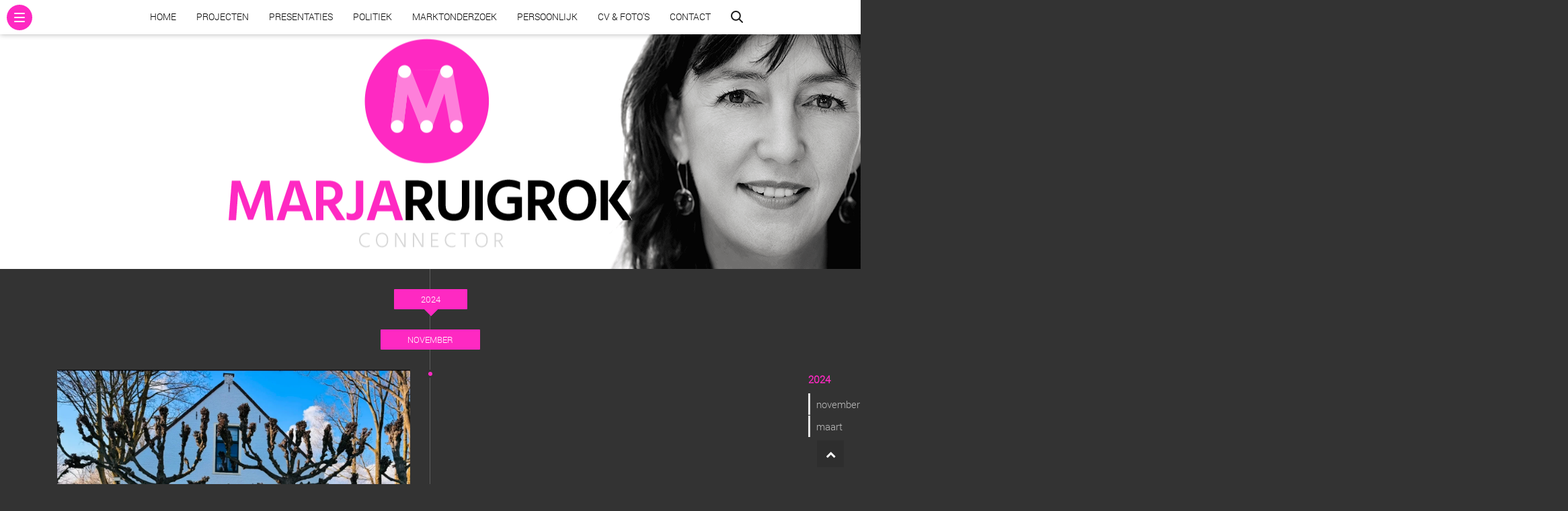

--- FILE ---
content_type: text/html; charset=UTF-8
request_url: https://www.marjaruigrok.nl/tag/straatnamen/
body_size: 72075
content:
<!DOCTYPE html>
<html class="no-js " dir="ltr" lang="nl-NL">
<head>
  <meta charset="UTF-8">
  <meta http-equiv="X-UA-Compatible" content="IE=edge">
  <title>straatnamen - Marja Ruigrok</title>
  <meta name="viewport" content="width=device-width, initial-scale=1.0, user-scalable=no, maximum-scale=1.0">
  <link rel="alternate" type="application/rss+xml" title="Marja Ruigrok Feed" href="https://www.marjaruigrok.nl/feed/">	
  <title>straatnamen - Marja Ruigrok</title>

		<!-- All in One SEO 4.9.3 - aioseo.com -->
	<meta name="robots" content="max-image-preview:large" />
	<link rel="canonical" href="https://www.marjaruigrok.nl/tag/straatnamen/" />
	<link rel="next" href="https://www.marjaruigrok.nl/tag/straatnamen/page/2/" />
	<meta name="generator" content="All in One SEO (AIOSEO) 4.9.3" />
		<script type="application/ld+json" class="aioseo-schema">
			{"@context":"https:\/\/schema.org","@graph":[{"@type":"BreadcrumbList","@id":"https:\/\/www.marjaruigrok.nl\/tag\/straatnamen\/#breadcrumblist","itemListElement":[{"@type":"ListItem","@id":"https:\/\/www.marjaruigrok.nl#listItem","position":1,"name":"Home","item":"https:\/\/www.marjaruigrok.nl","nextItem":{"@type":"ListItem","@id":"https:\/\/www.marjaruigrok.nl\/tag\/straatnamen\/#listItem","name":"straatnamen"}},{"@type":"ListItem","@id":"https:\/\/www.marjaruigrok.nl\/tag\/straatnamen\/#listItem","position":2,"name":"straatnamen","previousItem":{"@type":"ListItem","@id":"https:\/\/www.marjaruigrok.nl#listItem","name":"Home"}}]},{"@type":"CollectionPage","@id":"https:\/\/www.marjaruigrok.nl\/tag\/straatnamen\/#collectionpage","url":"https:\/\/www.marjaruigrok.nl\/tag\/straatnamen\/","name":"straatnamen - Marja Ruigrok","inLanguage":"nl-NL","isPartOf":{"@id":"https:\/\/www.marjaruigrok.nl\/#website"},"breadcrumb":{"@id":"https:\/\/www.marjaruigrok.nl\/tag\/straatnamen\/#breadcrumblist"}},{"@type":"Organization","@id":"https:\/\/www.marjaruigrok.nl\/#organization","name":"Marja Ruigrok","description":"Marja Ruigrok - Connector","url":"https:\/\/www.marjaruigrok.nl\/","sameAs":["https:\/\/www.facebook.com\/marja.ruigrok","https:\/\/twitter.com\/marjaruigrok","https:\/\/www.linkedin.com\/in\/marjaruigrok\/"]},{"@type":"WebSite","@id":"https:\/\/www.marjaruigrok.nl\/#website","url":"https:\/\/www.marjaruigrok.nl\/","name":"Marja Ruigrok","description":"Marja Ruigrok - Connector","inLanguage":"nl-NL","publisher":{"@id":"https:\/\/www.marjaruigrok.nl\/#organization"}}]}
		</script>
		<!-- All in One SEO -->

<link rel='dns-prefetch' href='//stats.wp.com' />
<link rel='dns-prefetch' href='//v0.wordpress.com' />
<link rel='dns-prefetch' href='//jetpack.wordpress.com' />
<link rel='dns-prefetch' href='//s0.wp.com' />
<link rel='dns-prefetch' href='//public-api.wordpress.com' />
<link rel='dns-prefetch' href='//0.gravatar.com' />
<link rel='dns-prefetch' href='//1.gravatar.com' />
<link rel='dns-prefetch' href='//2.gravatar.com' />
<link rel='dns-prefetch' href='//c0.wp.com' />
<link rel='dns-prefetch' href='//i0.wp.com' />
<script type="text/javascript">
/* <![CDATA[ */
window._wpemojiSettings = {"baseUrl":"https:\/\/s.w.org\/images\/core\/emoji\/15.0.3\/72x72\/","ext":".png","svgUrl":"https:\/\/s.w.org\/images\/core\/emoji\/15.0.3\/svg\/","svgExt":".svg","source":{"concatemoji":"https:\/\/www.marjaruigrok.nl\/wp-includes\/js\/wp-emoji-release.min.js?ver=a3ac65e69c9caa226b57c6b7fadb9b19"}};
/*! This file is auto-generated */
!function(i,n){var o,s,e;function c(e){try{var t={supportTests:e,timestamp:(new Date).valueOf()};sessionStorage.setItem(o,JSON.stringify(t))}catch(e){}}function p(e,t,n){e.clearRect(0,0,e.canvas.width,e.canvas.height),e.fillText(t,0,0);var t=new Uint32Array(e.getImageData(0,0,e.canvas.width,e.canvas.height).data),r=(e.clearRect(0,0,e.canvas.width,e.canvas.height),e.fillText(n,0,0),new Uint32Array(e.getImageData(0,0,e.canvas.width,e.canvas.height).data));return t.every(function(e,t){return e===r[t]})}function u(e,t,n){switch(t){case"flag":return n(e,"\ud83c\udff3\ufe0f\u200d\u26a7\ufe0f","\ud83c\udff3\ufe0f\u200b\u26a7\ufe0f")?!1:!n(e,"\ud83c\uddfa\ud83c\uddf3","\ud83c\uddfa\u200b\ud83c\uddf3")&&!n(e,"\ud83c\udff4\udb40\udc67\udb40\udc62\udb40\udc65\udb40\udc6e\udb40\udc67\udb40\udc7f","\ud83c\udff4\u200b\udb40\udc67\u200b\udb40\udc62\u200b\udb40\udc65\u200b\udb40\udc6e\u200b\udb40\udc67\u200b\udb40\udc7f");case"emoji":return!n(e,"\ud83d\udc26\u200d\u2b1b","\ud83d\udc26\u200b\u2b1b")}return!1}function f(e,t,n){var r="undefined"!=typeof WorkerGlobalScope&&self instanceof WorkerGlobalScope?new OffscreenCanvas(300,150):i.createElement("canvas"),a=r.getContext("2d",{willReadFrequently:!0}),o=(a.textBaseline="top",a.font="600 32px Arial",{});return e.forEach(function(e){o[e]=t(a,e,n)}),o}function t(e){var t=i.createElement("script");t.src=e,t.defer=!0,i.head.appendChild(t)}"undefined"!=typeof Promise&&(o="wpEmojiSettingsSupports",s=["flag","emoji"],n.supports={everything:!0,everythingExceptFlag:!0},e=new Promise(function(e){i.addEventListener("DOMContentLoaded",e,{once:!0})}),new Promise(function(t){var n=function(){try{var e=JSON.parse(sessionStorage.getItem(o));if("object"==typeof e&&"number"==typeof e.timestamp&&(new Date).valueOf()<e.timestamp+604800&&"object"==typeof e.supportTests)return e.supportTests}catch(e){}return null}();if(!n){if("undefined"!=typeof Worker&&"undefined"!=typeof OffscreenCanvas&&"undefined"!=typeof URL&&URL.createObjectURL&&"undefined"!=typeof Blob)try{var e="postMessage("+f.toString()+"("+[JSON.stringify(s),u.toString(),p.toString()].join(",")+"));",r=new Blob([e],{type:"text/javascript"}),a=new Worker(URL.createObjectURL(r),{name:"wpTestEmojiSupports"});return void(a.onmessage=function(e){c(n=e.data),a.terminate(),t(n)})}catch(e){}c(n=f(s,u,p))}t(n)}).then(function(e){for(var t in e)n.supports[t]=e[t],n.supports.everything=n.supports.everything&&n.supports[t],"flag"!==t&&(n.supports.everythingExceptFlag=n.supports.everythingExceptFlag&&n.supports[t]);n.supports.everythingExceptFlag=n.supports.everythingExceptFlag&&!n.supports.flag,n.DOMReady=!1,n.readyCallback=function(){n.DOMReady=!0}}).then(function(){return e}).then(function(){var e;n.supports.everything||(n.readyCallback(),(e=n.source||{}).concatemoji?t(e.concatemoji):e.wpemoji&&e.twemoji&&(t(e.twemoji),t(e.wpemoji)))}))}((window,document),window._wpemojiSettings);
/* ]]> */
</script>
<style id='wp-emoji-styles-inline-css' type='text/css'>

	img.wp-smiley, img.emoji {
		display: inline !important;
		border: none !important;
		box-shadow: none !important;
		height: 1em !important;
		width: 1em !important;
		margin: 0 0.07em !important;
		vertical-align: -0.1em !important;
		background: none !important;
		padding: 0 !important;
	}
</style>
<link rel='stylesheet' id='wp-block-library-css' href='https://c0.wp.com/c/6.6.4/wp-includes/css/dist/block-library/style.min.css' type='text/css' media='all' />
<link rel='stylesheet' id='aioseo/css/src/vue/standalone/blocks/table-of-contents/global.scss-css' href='https://www.marjaruigrok.nl/wp-content/plugins/all-in-one-seo-pack/dist/Lite/assets/css/table-of-contents/global.e90f6d47.css?ver=4.9.3' type='text/css' media='all' />
<link rel='stylesheet' id='mediaelement-css' href='https://c0.wp.com/c/6.6.4/wp-includes/js/mediaelement/mediaelementplayer-legacy.min.css' type='text/css' media='all' />
<link rel='stylesheet' id='wp-mediaelement-css' href='https://c0.wp.com/c/6.6.4/wp-includes/js/mediaelement/wp-mediaelement.min.css' type='text/css' media='all' />
<style id='jetpack-sharing-buttons-style-inline-css' type='text/css'>
.jetpack-sharing-buttons__services-list{display:flex;flex-direction:row;flex-wrap:wrap;gap:0;list-style-type:none;margin:5px;padding:0}.jetpack-sharing-buttons__services-list.has-small-icon-size{font-size:12px}.jetpack-sharing-buttons__services-list.has-normal-icon-size{font-size:16px}.jetpack-sharing-buttons__services-list.has-large-icon-size{font-size:24px}.jetpack-sharing-buttons__services-list.has-huge-icon-size{font-size:36px}@media print{.jetpack-sharing-buttons__services-list{display:none!important}}.editor-styles-wrapper .wp-block-jetpack-sharing-buttons{gap:0;padding-inline-start:0}ul.jetpack-sharing-buttons__services-list.has-background{padding:1.25em 2.375em}
</style>
<style id='classic-theme-styles-inline-css' type='text/css'>
/*! This file is auto-generated */
.wp-block-button__link{color:#fff;background-color:#32373c;border-radius:9999px;box-shadow:none;text-decoration:none;padding:calc(.667em + 2px) calc(1.333em + 2px);font-size:1.125em}.wp-block-file__button{background:#32373c;color:#fff;text-decoration:none}
</style>
<style id='global-styles-inline-css' type='text/css'>
:root{--wp--preset--aspect-ratio--square: 1;--wp--preset--aspect-ratio--4-3: 4/3;--wp--preset--aspect-ratio--3-4: 3/4;--wp--preset--aspect-ratio--3-2: 3/2;--wp--preset--aspect-ratio--2-3: 2/3;--wp--preset--aspect-ratio--16-9: 16/9;--wp--preset--aspect-ratio--9-16: 9/16;--wp--preset--color--black: #000000;--wp--preset--color--cyan-bluish-gray: #abb8c3;--wp--preset--color--white: #ffffff;--wp--preset--color--pale-pink: #f78da7;--wp--preset--color--vivid-red: #cf2e2e;--wp--preset--color--luminous-vivid-orange: #ff6900;--wp--preset--color--luminous-vivid-amber: #fcb900;--wp--preset--color--light-green-cyan: #7bdcb5;--wp--preset--color--vivid-green-cyan: #00d084;--wp--preset--color--pale-cyan-blue: #8ed1fc;--wp--preset--color--vivid-cyan-blue: #0693e3;--wp--preset--color--vivid-purple: #9b51e0;--wp--preset--gradient--vivid-cyan-blue-to-vivid-purple: linear-gradient(135deg,rgba(6,147,227,1) 0%,rgb(155,81,224) 100%);--wp--preset--gradient--light-green-cyan-to-vivid-green-cyan: linear-gradient(135deg,rgb(122,220,180) 0%,rgb(0,208,130) 100%);--wp--preset--gradient--luminous-vivid-amber-to-luminous-vivid-orange: linear-gradient(135deg,rgba(252,185,0,1) 0%,rgba(255,105,0,1) 100%);--wp--preset--gradient--luminous-vivid-orange-to-vivid-red: linear-gradient(135deg,rgba(255,105,0,1) 0%,rgb(207,46,46) 100%);--wp--preset--gradient--very-light-gray-to-cyan-bluish-gray: linear-gradient(135deg,rgb(238,238,238) 0%,rgb(169,184,195) 100%);--wp--preset--gradient--cool-to-warm-spectrum: linear-gradient(135deg,rgb(74,234,220) 0%,rgb(151,120,209) 20%,rgb(207,42,186) 40%,rgb(238,44,130) 60%,rgb(251,105,98) 80%,rgb(254,248,76) 100%);--wp--preset--gradient--blush-light-purple: linear-gradient(135deg,rgb(255,206,236) 0%,rgb(152,150,240) 100%);--wp--preset--gradient--blush-bordeaux: linear-gradient(135deg,rgb(254,205,165) 0%,rgb(254,45,45) 50%,rgb(107,0,62) 100%);--wp--preset--gradient--luminous-dusk: linear-gradient(135deg,rgb(255,203,112) 0%,rgb(199,81,192) 50%,rgb(65,88,208) 100%);--wp--preset--gradient--pale-ocean: linear-gradient(135deg,rgb(255,245,203) 0%,rgb(182,227,212) 50%,rgb(51,167,181) 100%);--wp--preset--gradient--electric-grass: linear-gradient(135deg,rgb(202,248,128) 0%,rgb(113,206,126) 100%);--wp--preset--gradient--midnight: linear-gradient(135deg,rgb(2,3,129) 0%,rgb(40,116,252) 100%);--wp--preset--font-size--small: 13px;--wp--preset--font-size--medium: 20px;--wp--preset--font-size--large: 36px;--wp--preset--font-size--x-large: 42px;--wp--preset--spacing--20: 0.44rem;--wp--preset--spacing--30: 0.67rem;--wp--preset--spacing--40: 1rem;--wp--preset--spacing--50: 1.5rem;--wp--preset--spacing--60: 2.25rem;--wp--preset--spacing--70: 3.38rem;--wp--preset--spacing--80: 5.06rem;--wp--preset--shadow--natural: 6px 6px 9px rgba(0, 0, 0, 0.2);--wp--preset--shadow--deep: 12px 12px 50px rgba(0, 0, 0, 0.4);--wp--preset--shadow--sharp: 6px 6px 0px rgba(0, 0, 0, 0.2);--wp--preset--shadow--outlined: 6px 6px 0px -3px rgba(255, 255, 255, 1), 6px 6px rgba(0, 0, 0, 1);--wp--preset--shadow--crisp: 6px 6px 0px rgba(0, 0, 0, 1);}:where(.is-layout-flex){gap: 0.5em;}:where(.is-layout-grid){gap: 0.5em;}body .is-layout-flex{display: flex;}.is-layout-flex{flex-wrap: wrap;align-items: center;}.is-layout-flex > :is(*, div){margin: 0;}body .is-layout-grid{display: grid;}.is-layout-grid > :is(*, div){margin: 0;}:where(.wp-block-columns.is-layout-flex){gap: 2em;}:where(.wp-block-columns.is-layout-grid){gap: 2em;}:where(.wp-block-post-template.is-layout-flex){gap: 1.25em;}:where(.wp-block-post-template.is-layout-grid){gap: 1.25em;}.has-black-color{color: var(--wp--preset--color--black) !important;}.has-cyan-bluish-gray-color{color: var(--wp--preset--color--cyan-bluish-gray) !important;}.has-white-color{color: var(--wp--preset--color--white) !important;}.has-pale-pink-color{color: var(--wp--preset--color--pale-pink) !important;}.has-vivid-red-color{color: var(--wp--preset--color--vivid-red) !important;}.has-luminous-vivid-orange-color{color: var(--wp--preset--color--luminous-vivid-orange) !important;}.has-luminous-vivid-amber-color{color: var(--wp--preset--color--luminous-vivid-amber) !important;}.has-light-green-cyan-color{color: var(--wp--preset--color--light-green-cyan) !important;}.has-vivid-green-cyan-color{color: var(--wp--preset--color--vivid-green-cyan) !important;}.has-pale-cyan-blue-color{color: var(--wp--preset--color--pale-cyan-blue) !important;}.has-vivid-cyan-blue-color{color: var(--wp--preset--color--vivid-cyan-blue) !important;}.has-vivid-purple-color{color: var(--wp--preset--color--vivid-purple) !important;}.has-black-background-color{background-color: var(--wp--preset--color--black) !important;}.has-cyan-bluish-gray-background-color{background-color: var(--wp--preset--color--cyan-bluish-gray) !important;}.has-white-background-color{background-color: var(--wp--preset--color--white) !important;}.has-pale-pink-background-color{background-color: var(--wp--preset--color--pale-pink) !important;}.has-vivid-red-background-color{background-color: var(--wp--preset--color--vivid-red) !important;}.has-luminous-vivid-orange-background-color{background-color: var(--wp--preset--color--luminous-vivid-orange) !important;}.has-luminous-vivid-amber-background-color{background-color: var(--wp--preset--color--luminous-vivid-amber) !important;}.has-light-green-cyan-background-color{background-color: var(--wp--preset--color--light-green-cyan) !important;}.has-vivid-green-cyan-background-color{background-color: var(--wp--preset--color--vivid-green-cyan) !important;}.has-pale-cyan-blue-background-color{background-color: var(--wp--preset--color--pale-cyan-blue) !important;}.has-vivid-cyan-blue-background-color{background-color: var(--wp--preset--color--vivid-cyan-blue) !important;}.has-vivid-purple-background-color{background-color: var(--wp--preset--color--vivid-purple) !important;}.has-black-border-color{border-color: var(--wp--preset--color--black) !important;}.has-cyan-bluish-gray-border-color{border-color: var(--wp--preset--color--cyan-bluish-gray) !important;}.has-white-border-color{border-color: var(--wp--preset--color--white) !important;}.has-pale-pink-border-color{border-color: var(--wp--preset--color--pale-pink) !important;}.has-vivid-red-border-color{border-color: var(--wp--preset--color--vivid-red) !important;}.has-luminous-vivid-orange-border-color{border-color: var(--wp--preset--color--luminous-vivid-orange) !important;}.has-luminous-vivid-amber-border-color{border-color: var(--wp--preset--color--luminous-vivid-amber) !important;}.has-light-green-cyan-border-color{border-color: var(--wp--preset--color--light-green-cyan) !important;}.has-vivid-green-cyan-border-color{border-color: var(--wp--preset--color--vivid-green-cyan) !important;}.has-pale-cyan-blue-border-color{border-color: var(--wp--preset--color--pale-cyan-blue) !important;}.has-vivid-cyan-blue-border-color{border-color: var(--wp--preset--color--vivid-cyan-blue) !important;}.has-vivid-purple-border-color{border-color: var(--wp--preset--color--vivid-purple) !important;}.has-vivid-cyan-blue-to-vivid-purple-gradient-background{background: var(--wp--preset--gradient--vivid-cyan-blue-to-vivid-purple) !important;}.has-light-green-cyan-to-vivid-green-cyan-gradient-background{background: var(--wp--preset--gradient--light-green-cyan-to-vivid-green-cyan) !important;}.has-luminous-vivid-amber-to-luminous-vivid-orange-gradient-background{background: var(--wp--preset--gradient--luminous-vivid-amber-to-luminous-vivid-orange) !important;}.has-luminous-vivid-orange-to-vivid-red-gradient-background{background: var(--wp--preset--gradient--luminous-vivid-orange-to-vivid-red) !important;}.has-very-light-gray-to-cyan-bluish-gray-gradient-background{background: var(--wp--preset--gradient--very-light-gray-to-cyan-bluish-gray) !important;}.has-cool-to-warm-spectrum-gradient-background{background: var(--wp--preset--gradient--cool-to-warm-spectrum) !important;}.has-blush-light-purple-gradient-background{background: var(--wp--preset--gradient--blush-light-purple) !important;}.has-blush-bordeaux-gradient-background{background: var(--wp--preset--gradient--blush-bordeaux) !important;}.has-luminous-dusk-gradient-background{background: var(--wp--preset--gradient--luminous-dusk) !important;}.has-pale-ocean-gradient-background{background: var(--wp--preset--gradient--pale-ocean) !important;}.has-electric-grass-gradient-background{background: var(--wp--preset--gradient--electric-grass) !important;}.has-midnight-gradient-background{background: var(--wp--preset--gradient--midnight) !important;}.has-small-font-size{font-size: var(--wp--preset--font-size--small) !important;}.has-medium-font-size{font-size: var(--wp--preset--font-size--medium) !important;}.has-large-font-size{font-size: var(--wp--preset--font-size--large) !important;}.has-x-large-font-size{font-size: var(--wp--preset--font-size--x-large) !important;}
:where(.wp-block-post-template.is-layout-flex){gap: 1.25em;}:where(.wp-block-post-template.is-layout-grid){gap: 1.25em;}
:where(.wp-block-columns.is-layout-flex){gap: 2em;}:where(.wp-block-columns.is-layout-grid){gap: 2em;}
:root :where(.wp-block-pullquote){font-size: 1.5em;line-height: 1.6;}
</style>
<link rel='stylesheet' id='contact-form-7-css' href='https://www.marjaruigrok.nl/wp-content/plugins/contact-form-7/includes/css/styles.css?ver=5.7.4' type='text/css' media='all' />
<link rel='stylesheet' id='ctf_styles-css' href='https://www.marjaruigrok.nl/wp-content/plugins/custom-twitter-feeds/css/ctf-styles.min.css?ver=2.3.1' type='text/css' media='all' />
<link rel='stylesheet' id='lbwps-styles-photoswipe5-main-css' href='https://www.marjaruigrok.nl/wp-content/plugins/lightbox-photoswipe/assets/ps5/styles/main.css?ver=5.4.0' type='text/css' media='all' />
<link rel='stylesheet' id='dw_timeline_flat-css' href='https://www.marjaruigrok.nl/wp-content/themes/dw-timeline-pro/assets/css/dw-timeline-pro-flat.min.css?ver=6c39f42987ae297a5a21e2bb35bf3402' type='text/css' media='all' />
<link rel='stylesheet' id='dw_timeline_style-css' href='https://www.marjaruigrok.nl/wp-content/themes/dw-timeline-pro/style.css?ver=c1a58eb4baaf24c3771085df3d54ff8d' type='text/css' media='all' />
<script type="text/javascript" src="https://www.marjaruigrok.nl/wp-content/themes/dw-timeline-pro/assets/js/vendor/modernizr.min.js" id="modernizr-js"></script>
<script type="text/javascript" src="https://c0.wp.com/c/6.6.4/wp-includes/js/jquery/jquery.min.js" id="jquery-core-js"></script>
<script type="text/javascript" src="https://c0.wp.com/c/6.6.4/wp-includes/js/jquery/jquery-migrate.min.js" id="jquery-migrate-js"></script>
<script type="text/javascript" src="https://www.marjaruigrok.nl/wp-content/themes/dw-timeline-pro/assets/js/vendor/prettify.js?ver=a3ac65e69c9caa226b57c6b7fadb9b19" id="prettify-js"></script>
<script type="text/javascript" src="https://www.marjaruigrok.nl/wp-content/themes/dw-timeline-pro/assets/js/vendor/nivo-lightbox.min.js?ver=a3ac65e69c9caa226b57c6b7fadb9b19" id="nivo_lightbox-js"></script>
<link rel="https://api.w.org/" href="https://www.marjaruigrok.nl/wp-json/" /><link rel="alternate" title="JSON" type="application/json" href="https://www.marjaruigrok.nl/wp-json/wp/v2/tags/2214" />	<style>img#wpstats{display:none}</style>
		<link href="//fonts.googleapis.com/css?family=Hind:300,700" rel="stylesheet">

<link rel="shortcut icon" href="https://www.marjaruigrok.nl/wp-content/uploads/2017/06/Logo-Marja.jpg">			<style>
						.style-flat .hentry .entry-format {
				color: #fe29c2;
			}

			.style-flat .timeline-scrubber .active a, 
			.style-flat .timeline-scrubber a:hover {
				color: #fe29c2; 
			}

			@media (min-width: 1366px){
				.style-flat .timeline-scrubber .active a:before,
				.style-flat .timeline-scrubber a:hover:before {
					background: #fe29c2; 
				}
			}
			
											
								.style-flat .banner.cover:before {
					background: none;
				}
				.style-flat .banner.cover {
					background-image: url(https://www.marjaruigrok.nl/wp-content/uploads/2017/05/Marja-Ruigrok.png);
				}
				
				
				.style-flat .banner.cover {
					opacity: 80;
				}
				
								.style-flat .banner.cover {
					background-position: right;
				}
				
								
										@media (min-width: 767px) {
					.style-flat .banner hgroup:after {
						background: #fe29c2;
					}
				}
			
							.style-flat .wrap,
				.style-flat .timeline-pale span,
				.style-flat #infscr-loading {
					background: #333333;
				}

				@media (min-width: 992px) {
					.style-flat .timeline .dwtl:before {
						border-color: #333333;
					}
				}
			
			</style>    
					<style type="text/css" id="timeline_color" media="screen">
			a:hover,
			.hentry .entry-meta a:hover,
			.dwtl-post-form .post-formats .active,
			.dwtl-post-form .post-formats button:hover,
			.single .no-cover + .container .entry-meta a:hover,
			#comments .comment time a:hover,
			.timeline-scrubber .active a {
				color: #fe29c2;
			}

			@media(min-width: 1025px) {
				.no-cover.nav-main a:hover, 
				.no-cover.nav-main a:active, 
				.no-cover.nav-main .active > a,
				.no-cover.nav-main .navbar-nav>li:hover>.sub-nav-open,
				.nav-main .navbar-nav ul a:hover,
				.nav-main .navbar-nav ul .active > a,
				.nav-main .navbar-nav ul li:hover > .fa,
				.nav-main .navbar-nav ul li.active > .fa {
					color: #fe29c2;
				}

				.no-cover.nav-main .navbar-nav > .active {
					border-bottom-color: #fe29c2;
				}
			}

			.highlight,
			blockquote {
				background: #fe29c2;
			}

			.timeline-scrubber .active a,
			.timeline-scrubber a:hover {
				border-left-color: #fe29c2;
			}
		</style>
						<style type="text/css" id="heading_font" media="screen">
					@font-face {
						font-family: "Open Sans";
						src: url('https://themes.googleusercontent.com/static/fonts/opensans/v6/DXI1ORHCpsQm3Vp6mXoaTS3USBnSvpkopQaUR-2r7iU.ttf');
					} 
					h1,h2,h3,h4,h5,h6, blockquote {
						font-family: "Open Sans" !important;
												font-weight: 300 !important;
											}
				</style>
							<style type="text/css" id="body_font" media="screen">
					@font-face {
						font-family: "Roboto";
						src: url('https://themes.googleusercontent.com/static/fonts/roboto/v9/dtpHsbgPEm2lVWciJZ0P-A.ttf');
					} 
					body, .entry-content, blockquote cite{
						font-family: "Roboto" !important;
												font-weight: 300 !important;
											}
				</style>
					<style type="text/css" id="timeline_header_color" media="screen">
			.wrap .banner .header-inner .page-title {
				color: #blank;
			}
		</style>
		<link rel="icon" href="https://i0.wp.com/www.marjaruigrok.nl/wp-content/uploads/2017/06/cropped-favicon-1.png?fit=32%2C32&#038;ssl=1" sizes="32x32" />
<link rel="icon" href="https://i0.wp.com/www.marjaruigrok.nl/wp-content/uploads/2017/06/cropped-favicon-1.png?fit=192%2C192&#038;ssl=1" sizes="192x192" />
<link rel="apple-touch-icon" href="https://i0.wp.com/www.marjaruigrok.nl/wp-content/uploads/2017/06/cropped-favicon-1.png?fit=180%2C180&#038;ssl=1" />
<meta name="msapplication-TileImage" content="https://i0.wp.com/www.marjaruigrok.nl/wp-content/uploads/2017/06/cropped-favicon-1.png?fit=270%2C270&#038;ssl=1" />
		<style type="text/css" id="wp-custom-css">
			/*
Je kunt hier je eigen CSS toevoegen.

Klik op het help icoon om meer te leren.
*/
body {
font-size: 15px;
	color:#333 !important;
}

figure.wp-block-gallery.has-nested-images {
    margin-top: 30px;
}

.thumbnail a>img, .thumbnail>img {
    margin: 0
}

.widget_nav_menu a {
	border:none;
	padding: 8px 0;
}
.sidebar-primary a {
    color: #eee;
}

section.widget_nav_menu {
    border-bottom: 1px solid #333;
}

.ctf-header-bio {
    color: #ccc;
}
.timeline-date-scrubber .timelinedate_scrubber_inner .active a {
    color: #fe29c2;
    border-left-color: #fe29c2;
}

.timeline-date-scrubber .timelinedate_scrubber_inner a:hover {
    border-left-color: #fe29c2;
}

.timeline:before {
    background: rgba(255,255,255,.2) !important;
}

h4,h3 {
    margin-top: 30px;
}

.timeline-date-scrubber {
    top: 70px;
}

.share-icon {
    text-rendering: auto;
}

.entry-inner .entry-format {
	display:none;
}

.entry-inner header {
	margin-top:20px;
}

.scrollup { 
    right: 25px;
    bottom: 25px;}

body {background-color:#333;}

.hentry .entry-meta .sep {
    margin: 0 3px;
}
.category-presentaties.style-flat .banner.cover {
background-image: url(https://www.marjaruigrok.nl/wp-content/uploads/2017/05/presentaties.jpg);
}

.sidebar-primary {
	color: rgba(255,255,255,1); !important;
}

.category-projecten.style-flat .banner.cover {
background-image: url(https://www.marjaruigrok.nl/wp-content/uploads/2017/05/projecten.jpg);
}

section.widget_nav_menu {
	margin-top:20px !important;
}

li.fa-home a {
border-top:none !important;	
	
}

.widget_nav_menu>ul>li>.fa {
    top: 9px;
}
.widget_nav_menu>ul>li>.fa+a {
	padding-left:23px;
}

#ctf.ctf-super-narrow .ctf-more span {
	color:#fff;
	margin-top:0;
	padding: 3px 0;
}	

#ctf #ctf-more {
border-radius: 0px;
	margin-top:10px;
}

#ctf #ctf-more:hover, #ctf #ctf-more:focus, #ctf #ctf-more:active { color:#fff;
}	

.hentry a.more-link {
	margin: 15px 0 5px 0;
	color:#fff !important;
  display: table;
	text-align:center;
  vertical-align: middle;
	padding:6px 15px 8px 15px;
  -webkit-transform: perspective(1px) translateZ(0);
  transform: perspective(1px) translateZ(0);
  box-shadow: 0 0 1px transparent;
  position: relative;
  background: #333;
  -webkit-transition-property: color;
  transition-property: color;
  -webkit-transition-duration: 0.3s;
  transition-duration: 0.3s;

}


.hentry a.more-link:before {
  content: "";
  position: absolute;
  z-index: -1;
  top: 0;
  left: 0;
  right: 0;
  bottom: 0;
  background: #fe29c2;
	color:#fff;
  -webkit-transform: scaleX(0);
  transform: scaleX(0);
  -webkit-transform-origin: 50%;
  transform-origin: 50%;
  -webkit-transition-duration: 0.3s;
  transition-duration: 0.3s;
  -webkit-transition-timing-function: ease-out;
  transition-timing-function: ease-out;
}
.hentry a.more-link:hover, .hentry a.more-link:focus, .hentry a.more-link:active {
  color: white;
	text-decoration:none !important;
}

.hentry a.more-link:hover:before, .hentry a.more-link:focus:before, .hentry a.more-link:active:before {
  -webkit-transform: scale(1);
  transform: scale(1);
}



body {
color:#333;	
	text-rendering:optimizeLegibility;
}	

.sidebar-primary {
	/*position: absolute !important;
 overflow-y: scroll !important;*/
    -webkit-overflow-scrolling: touch !important;
}	

#ctf {
}

.entry-content strong:first-child { font-size:120%; display:block; margin-bottom:10px; line-height: 150%;}

.single .cover+.container .entry-meta a:hover {
color:#fff !important;	
	opacity:1;
}	

.hentry .entry-thumbnail {
	overflow:hidden;
}	

.hentry .entry-thumbnail img {
  -moz-transition: all 0.5s;
  -webkit-transition: all 0.5s;
  transition: all 0.5s;
}
.hentry .entry-thumbnail:hover img {
  -moz-transform: scale(1.02);
  -webkit-transform: scale(1.02);
  transform: scale(1.02);
}

/*blockquote {
    background: #f2f2f2;
	color:#333;
	margin:20px 0;
}	
blockquote:before {
    color: #fe29c2 !important;
    opacity: 1 !important;
}	*/

.page .banner.cover {
    background-position: right !important;
}



.gallery {
margin-top:15px;	
}	

.single .banner.cover:before{
background:-webkit-linear-gradient(to bottom, rgba(0, 0, 0, 0) 0%, rgba(0, 0, 0, 0) 59%, rgba(0, 0, 0, 0.65) 100%);

background:-o-linear-gradient(to bottom, rgba(0, 0, 0, 0) 0%, rgba(0, 0, 0, 0) 59%, rgba(0, 0, 0, 0.65) 100%);
	
background:-moz-linear-gradient(to bottom, rgba(0, 0, 0, 0) 0%, rgba(0, 0, 0, 0) 59%, rgba(0, 0, 0, 0.65) 100%);
	
background:linear-gradient(to bottom, rgba(0, 0, 0, 0) 0%, rgba(0, 0, 0, 0) 59%, rgba(0, 0, 0, 0.80) 100%);
}	

.bop-nav-search {
    z-index: 3;
    float: right !important;
}

.bop-nav-search input[name="s"] {
  background-color: transparent;
  background-image: url(https://www.marjaruigrok.nl/wp-content/uploads/2017/05/search.png);
  background-position: 100% center;
  background-position: calc(100% - 8px) center;
  background-repeat: no-repeat;
  background-size: 18px 18px;
  border: 2px solid rgba(254, 41, 194, 0);
  cursor: pointer;
  height: 37px;
  margin: 6px 0px;
  padding: 0 34px 0 5px;
  position: absolute;
  -webkit-transition: width 700ms ease, background 700ms ease, border 700ms ease;
  transition: width 700ms ease, background 700ms ease, border 700ms ease;
  width: 0;
  float: right;
	color:#111;
}

.bop-nav-search input[name="s"]:hover,
.bop-nav-search input[name="s"]:focus {
	background-image: url(https://www.marjaruigrok.nl/wp-content/uploads/2017/05/search-on.png);
  background-color: #fff;
  border: 2px solid rgba(254, 41, 194, 1);
  cursor: text;
  outline: 0;
  width: 170px;
}

input[type="search"] {
  -webkit-appearance: textfield;
}


/*Hide for non-screen-readers*/

.screen-reader-text {
  position: absolute !important;
  /* IE6, IE7 */
  clip: rect(1px 1px 1px 1px);
  /* The rest */
  clip: rect(1px, 1px, 1px, 1px);
}

#searchsubmit {
  display: none;
}

.nav_menu-2 .bop-nav-search{display:none}

.bop-nav-search .screen-reader-text{display:none}

.bop-nav-search input { 
width:100px;
}

.bop-nav-search #searchsubmit {
width:auto;	
}	

.hentry .entry-meta a {
	color:#aaa;
}
	
.post-edit-link {
	color:#fe29c2 !important;
}	

.adjacent-post:before {
    background: #333;
}

.search-results .timeline-date-scrubber, .search-results .bubble, .search-results .remove-time-anchor span {
	display:none;
}	

.search-results .timeline-pale, .search-no-results .timeline-pale { padding:10px 0 0;
}

.search-no-results .timeline-date-scrubber, .search-no-results .bubble, .search-no-results .remove-time-anchor span {
	display:none;
}	

.theresults {
color:#333;	
	font-family: 'Hind', sans-serif !important;
	font-weight:600 !important;
	font-size:16px;
    display: block;
position: absolute;
    bottom: 10px;
    width: 100%;
}

@media only screen and (max-width: 375px) {
/* smartphones, Android phones, portrait iPhone */ 
}

.timeline {

}	



.sidebar-primary .input-group .form-control {
    text-align: left;
    padding-left: 15px;
}
}

@media only screen 
and (min-device-width : 768px) 
and (max-device-width : 1024px)  { /* IPAD Portrait /Landscape STYLES GO HERE */

.single .banner.cover {
		    background-attachment: initial !important;
			background-size:cover;
	}		
}

#infscr-loading {
	line-height:32px;
}	

h3 {margin-top:30px}

.widget_twitter_timeline {
 margin:30px 10px 0 10px;
}	
.widget_twitter_timeline h3{
display:block;
	margin:20px 0px 10px 10px;
}	

.authorfooter {		
margin: 20px 0;
position: relative;
border-bottom:1px solid #ddd;
padding-bottom:10px;
overflow:auto;
	
}
	
.authorimage {		
float:left;
height:200px;
margin-bottom: 20px;
padding: 0 20px 0 0;
}	

.authorimage img {
max-width:100%;
max-height:100%;
padding:0px;
}

.authortext {		
width:450px;
padding: 0;
height:200px;
float:left;
font-size:14px;
position:relative;
}

.authortext a:link, .authortext a:visited {
	color:#fe29c2
}	

.authortext h3 {margin-top: 0}	
	
.butcontact {
background-color:#fe29c2; color:#fff; border:0; padding: 5px 15px;
	text-transform:uppercase;
	font-size:12px;
	border-radius: 0px;
	margin-top:25px;
}	

.butinfo {
background-color:#333; color:#fff; border:0; padding: 5px 15px;	margin-right:5px;
		text-transform:uppercase;
		font-size:12px;
	border-radius: 0px;
		margin-top:25px;
}


b, strong {
	color:#333;
	font-family: 'Hind', sans-serif !important;
}	

.wpcf7 {
margin-top:30px !important;
}	

.timeline-date-scrubber a:hover { color:#fe29c2;
	text-decoration:none;
}

.timeline-date-scrubber {
	line-height:150%;
}	
.search.style-flat .banner.cover, .tag.style-flat .banner.cover {
background-image:none;
}

.search .banner .page-title, .tag .banner .page-title {
	margin-left:0;
}

.search .banner.cover, .tag .banner.cover {
	min-height:400px;
}	

body .twenty-fifteen-pattern input[type=email], body .twenty-fifteen-pattern input[type=submit], body .twenty-fifteen-pattern input[type=text], body .twenty-fifteen-pattern input[type=url], body .twenty-fifteen-pattern textarea {
	font-family: "Roboto", sans-serif; 
}	

p {
    line-height: 170%;
}

.category.style-flat .banner.cover {
    min-height: 300px!important;
}

.category .banner .page-title {
	text-indent:0px !important;
	color:#fff !important;
	text-transform:capitalize !important;
	top:95px;
	margin-left:0;
	text-align:center;
	height:50px;
	text-shadow: 1px 1px #333;
	font-weight:600 !important;
}	

.category-politiek.style-flat .banner.cover {
    background-image: url(https://www.marjaruigrok.nl/wp-content/uploads/2017/05/politiek.jpg);
}

.category-persoonlijk.style-flat .banner.cover {
    background-image: url(https://www.marjaruigrok.nl/wp-content/uploads/2017/05/persoonlijk.jpg);
}

blockquote{
	padding:30px 30px 30px 65px !important;
	position:relative;
	max-width: 
}

.widget-title {
display:none;	
}	
.category.style-flat .banner.cover {
    background-position: center !important;
}	

h2 a:hover {
text-decoration:none !important;	
}	

.nav-main li a:hover, .widget_nav_menu a:hover {
    text-decoration:none !important;
}

blockquote:before {
    position: absolute;
    font-size: 6em;
		font-weight:300;
    line-height: 1;
    top: 25px;
    left: 20px;
    content: "\201C";
	opacity: 0.5;
	filter: alpha(opacity=50);
}


@media only screen 
and (min-device-width : 1024px) and (max-device-width : 1024px) and (min-device-height : 1366px) and (max-device-height : 1366px) and (min-width: 1024px) and (max-width: 1024px)  {
/* Ipad Pro Portrait */ 	

	.widget_search {
		display:block !important;
	}		
		
	
.single .banner.cover {
		    background-attachment: initial !important;
			background-size:cover;
	}		
	
.quotehome {
		margin-left:234px !important;
	}		
		
}

@media only screen 
and (min-device-width : 1024px) and (max-device-width : 1024px) and (min-device-height : 1366px) and (max-device-height : 1366px) and (min-width: 1366px) and (max-width: 1366px)
	{
/* Ipad Pro Landscape */ 	
	
	.widget_search {
		display:block !important;
	}		
	
.single .banner.cover {
		    background-attachment: initial !important;
			background-size:cover;
	}		
	
.quotehome {
		margin-left:143px !important;
	}			
	
}


.tag .banner.cover {
    min-height: 400px !important;
background-image: url(https://www.marjaruigrok.nl/wp-content/uploads/2014/01/Portrait-Site-400-2.png) !important;
    background-size: contain !important;
	background-color:#fff;
	background-position:right;
}

.hentry .more-link {
    margin: 20px 0 20px 0;
}
.home .banner .page-title {
    margin-top: 40px;
}

.wp-video {
	margin:10px 0;
}	

h3, .h3 {
    line-height: 140%;
	font-size:18px;
}

.tag .banner.cover:before{ 
}

.category .banner.cover:before{
	/*
opacity
		background-color:#eee;
		opacity:0.9;
	filter: alpha(opacity=90);
*/
}	


 
.hentry .entry-tags a {
    background: #111;
	    line-height: 23px;
    height: 25px;
	text-transform: uppercase;
	font-size:11px;
}

.hentry .entry-tags a:hover {
    background: #fe29c2;
    color: #fff !important;
	text-decoration:none !important;
}

.hentry .entry-tags a:before {
border-left: 10px solid #333;
	border-top: 12px solid transparent;
border-bottom: 12px solid transparent;
right: -10px;
}

p img {
margin-right:10px;	
}	

.hentry .entry-tags a {
    background: #333;
}

.hentry .entry-tags a:before {
border-left: 10px solid #333;
}

.hentry .entry-tags a:hover:before {
    border-left-color: #fe29c2;
}

p img{
border: 2px solid #fff;
}
p img:hover {
border: 2px solid #fe29c2;
}	

.single .cover+.container .entry-title {
 color:#FFF;
}

.style-flat .banner.cover {
    background-repeat: no-repeat;
   background-color: #fff;
}


.single .banner.cover {
background-size: cover !important;
/* background-attachment: fixed;*/
}

.attachment .logomr {background:none;
}

a:hover, a:focus {
	color: #fe29c2 !important;
	text-decoration:underline !important;
}	

p a, h3 a, ul li a{
	color: #fe29c2;
	cursor: pointer;
}	
	

.attachment .page-header {
	margin-top:120px;
	border:none;
}

.attachment .wrap {
	background-color:#fff;
}

.twenty-fifteen-pattern {
	padding-top:0 !important;	
}	

.twenty-fifteen-pattern p{
    padding: 0px !important;
}	

.home .hentry .entry-title {
margin:0
}

.hentry .entry-title {
letter-spacing: -0.5px;
}


.logomr {
    text-indent: -9999px;
    background: url(https://www.marjaruigrok.nl/wp-content/uploads/2017/04/Logo-MR-375.gif);
    width: 375px;
    height: 206px;
    margin-left: 10px;
    margin-top:-260px;
    border: none !important;
}

.page .banner.cover {
    min-height: 400px !important;
    background-size: contain !important; 
}	

body .cf7-style input.wpcf7-form-control.wpcf7-submit {
	background:#fe29c2;	
}

.page .banner.cover {
    min-height: 400px !important;
    background-size: contain !important; 
}	

.page .banner.cover:before {	
background: #ddd !important;
}

div.sharedaddy h3.sd-title {
font-family: 'Hind', sans-serif !important;
    font-weight: 600 !important;
	font-size:16px;	
	 letter-spacing: 0px !important;
}

body div.slideshow-window * img {
	max-height:inherit !important;
}

.hentry .entry-meta {
font-size:14px;	
	margin: 0 0 15px;
}	

.slideshow-window {
border: 0;
border-radius: 0;
}

.single .cover+.container .entry-title {
		text-shadow: 1px 1px #333;
	padding-bottom:45px;
}

.foogallery-container {
	margin: 20px 0;
}

.category.style-flat .banner.cover {
	    background-size: cover;
}


.page .banner.cover+.container .page-header {
	top:-20px;	
}	

.page .banner.cover+.container .hentry {
	    padding-top: 30px;
}	

.page.style-flat .banner.cover {
    background-size: cover;
}


h1{
	font-family: 'Hind', sans-serif !important;
	font-weight:600 !important;
		text-shadow: 0px 1px #333;
}

.wrap h1, h2, h3, h4, h5, h6 {
     color:#000;
	font-family: 'Hind', sans-serif !important;
	font-weight:700 !important;
		text-shadow: none;
}


.page-template h1{ text-shadow:none; color:#000;}

 blockquote {
	font-family: 'Hind', sans-serif !important;
	font-weight:700 !important;
}


.hentry .entry-title {
    font-size: 32px;
	line-height:120%;
}

.quotehome {
	color:#bbb;
	width:468px;
	height:80px;
	margin-top:60px;
	font-weight:300;
	font-size:24px;
	margin-left:140px;
}

.sidebar-primary {
	font-family: "Roboto", sans-serif;
}	

.home .banner .page-title {
    margin-top: 30px;
}

.nav-main .navbar-nav>li>.sub-nav-open {
    margin-left: -10px;
    padding-right: 10px;
    color:#000; 
}

.catlink {
color:#fe29c2;	
}	

.timeline {
    padding: 0px 0;
}

.home .banner.cover, .single .banner.cover, .page .banner.cover {
    min-height: 700px;

}

@media only screen 
and (min-device-width : 768px) 
and (max-device-width : 1024px) 
and (orientation : portrait) {
	/* STYLES GO HERE */ 

.logomr {
    margin-top:-300px;
}	
	
.page .banner.cover {
    min-height: 400px !important;
    background-size: contain !important; 
	/* background-position: center center !important;*/ 
}		
	
.home.style-flat .banner.cover {  background-image:none !important;
	}

.post-template-default.style-flat .banner.cover {background-size:cover !important;}
	
.category .banner .page-title {
 text-indent: -9999px;
 background:none !important;
top:210px;
	}
	
.style-flat .banner.cover { 
background-color:#fff;
	}

.quotehome {
	margin-top:30px;
	margin-left:120px;
}

.home .banner .page-title {
    margin-top: 33px;
}

.banner .page-title {
 text-indent: -9999px;
 background: url('https://www.marjaruigrok.nl/wp-content/uploads/2022/06/Animation-Logo-MR-600.gif') !important;
 width: 600px !important;
 height: 329px !important;
	margin-left:0 !important;
 border: none !important;
}

.home .banner.cover, .single .banner.cover {
    min-height: 460px !important;
}
}

@media only screen 
and (min-device-width : 768px) 
and (max-device-width : 1024px) 
and (orientation : landscape) { /* STYLES GO HERE */
	
	
.authortext {
    width: 390px;
	}	
	.widget_search {
		display:block !important;
	}		

.logomr {
    margin-top:-300px;
}	
	
.page .banner.cover {
    min-height: 400px !important;
    background-size: contain !important; 
	/* background-position: center center !important;*/ 
}		
	
.home .banner.cover, .single .banner.cover {
    min-height: 500px !important;
}
.quotehome {
	margin-left:50px;
}

}

.category .banner .page-title {
 text-indent: -9999px;
	background:none;
}

.timeline-pale span {
    font-size: 13px;
    font-family: "Roboto";
    font-weight: 100;
	    padding: 10px 40px 10px 40px;
}

.hentry .more-link {
	color:#fe29c2;
}

.style-flat .hentry .entry-format {
 
}

.banner .page-description {
display:none;	
}	

.navbar-toggle {
    opacity: 1;
}

@media only screen and (max-width: 400px) {
/* smartphones, Android phones, portrait iPhone */ 

.single .banner.cover {
		    background-attachment: initial !important;
			background-size:cover;	  
	}	
	
.banner .page-title {
	top: -50px !important;	
		    margin-left: -3px !important;	
	}	

.home .banner.cover{
 min-height: 310px !important;		
	}		
	
	.authortext {		
width:100%;
height:auto;
}

.authorfooter {
	margin-top:-10px;
}	

.authorimage img {
border:0;
}


.authorimage {
	float:right;
	padding:0;
	height:225px;	
}	

.butinfo, .butcontact {
margin-top:10px;
}


.logomr {
    background:none;
}

.tag.style-flat .banner.cover {
background-image:none !important;
		background-position: center center !important;
}

.tag .banner.cover {
    min-height: 300px !important;
    background-image:none;
}	

.style-flat .banner.cover {
		background-position: center !important; 
}	

.page .banner.cover {
    min-height: 300px !important;
    background-size: cover !important; 
	background-position: center !important; 
}		
		

	
.single .cover+.container .hentry header {
		top:-80px !important;
	}
	
.single .cover+.container .entry-title {
		padding-bottom:40px;
	}
	
.banner .page-title {
 text-indent: -9999px;
 background: url('https://www.marjaruigrok.nl/wp-content/uploads/2017/04/Logo-MR-280.gif');
 width: 280px;
 height: 154px;
 border: none !important;
		margin-left:0px;
		margin-bottom:-40px;
		    font-size: 28px !important;
}
.post-template-default.style-flat .banner.cover {background-size:cover !important;}

.category.style-flat .banner.cover {background-color:#fff;
}

.home.style-flat .banner.cover {background-image:none; background-color:#fff;
}
.timeline {
    padding: 30px 0;
}

.quotehome {
	font-size:16px;
	margin-left:0;
	width:auto;
}
	
.single .cover+.container .hentry header {
    top: -70px !important;
}	
.single .cover+.container .entry-title {
    padding-bottom: 30px;
}	
	
}

@media only screen 
and (min-device-width : 320px) 
and (max-device-width : 568px) 
and (orientation : landscape) {
	
.logomr {
    background:none;
}

.single .banner.cover {
		    background-attachment: initial !important;
			background-size:cover;
	}	

.tag.style-flat .banner.cover {
background-image:none !important;
	min-height: 300px !important;
}

.page .banner.cover {
    min-height: 300px !important;
    background-size: cover !important;
		background-position: center center !important;
}			
	
.page .banner.cover {
    min-height: 300px !important;
    background-size: cover !important; 
}			
	.quotehome {
	font-size:16px;
	margin-left:0;
	width:auto;
}
	
.banner .page-title {
 text-indent: -9999px;
 background: url('https://www.marjaruigrok.nl/wp-content/uploads/2017/04/Logo-MR-280.gif');
 width: 280px;
 height: 154px;
 border: none !important;
		margin-left:0px;
		margin-bottom:-40px;
}	

.post-template-default.style-flat .banner.cover {background-size:cover !important;}


.home .banner.cover {
		background-image:none; 	background-color:#fff;
}

	.style-flat .banner.cover {
	background-color:#fff;
}

.timeline {
    padding: 30px 0;
}

}


@media only screen and (min-width: 668px) {
/* smartphones, Android phones, landscape iPhone */ 
.banner .page-title {
 text-indent: -9999px;
 background: url('https://www.marjaruigrok.nl/wp-content/uploads/2017/04/Logo-MR-300.gif');
 width: 300px;
 height: 165px;
 border: none !important;
		margin-left:-280px;
		margin-bottom:-10px;
}
	

	
}

@media only screen and (min-width: 992px) {
	
.widget_search {
		display:none;
	}		
	
	.timeline-date-scrubber .timelinedate_scrubber_inner ul {
	padding: 3px 0;		
	}
	
	ul.open li.pager-year {
		margin:0 0 10px 0;
		
	}	
	
.banner .page-title {
 text-indent: -9999px;
 background: url('https://www.marjaruigrok.nl/wp-content/uploads/2022/06/Animation-Logo-MR-600.gif');
 width: 600px;
 height: 329px;
	margin-left:-370px;
 border: none !important;
}
.timeline-date-scrubber.affix {
    position: fixed;
    top: 70px;
}

.category.style-flat .banner.cover {
    	background-position: center center !important;
    background-repeat: no-repeat;
	background-size:cover;
   background-color: #fff;
}



.post-template-default.style-flat .banner.cover {background-size:cover !important;}

.home.style-flat .banner.cover {
    background-position: right 0px;
    background-repeat: no-repeat;
	background-size:contain;
   background-color: #fff;
}
}

.timeline-date-scrubber .open li:first-child {color:#fe29c2; 
}

.timeline-date-scrubber a:hover {
    border-left-color: #fe29c2;
}

.timeline-date-scrubber .active a { color: #fe29c2;
border-left-color: #fe29c2;}

.style-flat .banner hgroup:after{
 display: none;
}



.banner #get-started {display:none}

.nav-main { position: fixed !important; background: #fff !important; box-shadow: 0px 0px 8px rgba(0, 0, 0, .3);
}

.nav-main .navbar-nav>.active {
	border-bottom: 3px solid #fe29c2;
}

.nav-main li:hover {
    color: #fe29c2;
}

.nav-main a:link {color:#000;}

.nav-main .active>a {color:#fe29c2 !important; font-weight:bold;
}

.nav-main .navbar-nav>li>a {
	color:#000;
	text-transform:uppercase;
}
.nav-main li a:hover, .nav-main li a:active, .nav-main .active>a, .nav-main li:hover .sub-nav-open, .nav-main .active .sub-nav-open { color:#fe29c2;}

.navbar-toggle {
    background: #fe29c2 !important; margin-top: 	7px;margin-left: 10px; height:38px;
	    border-radius: 50px;
}

.navbar-toggle .icon-bar {
    width: 16px;
}

.nav-main-toggle {
    display: none !important;
}

.timeline .dwtl:before {background: #fe29c2
}

.timeline:before {
    position: absolute;
    top: 0;
    left: 50%;
    margin-left: -1px;
    width: 1px;
    height: 100%;
    background: rgba(255,255,255,.5);
    content: '';
}

.timeline-pale span {background: #fe29c2 !important; border:0}

.timeline-pale .bubble:after, .timeline-pale .bubble:before {
    border-top: 10px solid #fe29c2 !important;
border-left: 10px solid transparent;
    border-right: 10px solid transparent;
    border-top: 10px solid;
    border-top-color: inherit;
    bottom: -10px;
    margin-left: -9px;	
}

.single .cover+.container .hentry header {
    top: -90px;
}

.single .main {
    margin-top: 30px;
}

@media only screen and (max-width: 1200px) {

.quotehome {
display:none;
}
.style-flat .banner.cover {
		    min-height: 515px;
	}		
	
.banner .page-title {
 text-indent: -9999px;	
 background: url('https://www.marjaruigrok.nl/wp-content/uploads/2017/04/Logo-MR.gif');	 	  
 width: 468px;	 	
 height: 257px;	
		top:-20px;
 margin-left:-300px;	 	
 border: none !important;	 	
}
	
	
}


@media only screen and (max-width: 1100px) {

.style-flat .banner.cover {
	background-image:none;	
		    min-height: 415px;
	}	
	
.banner .page-title {
 text-indent: -9999px;	
 background: url('https://www.marjaruigrok.nl/wp-content/uploads/2017/04/Logo-MR.gif');	 	  
 width: 468px;	 	
 height: 257px;	
		top:-40px;
 margin-left:0px;	 	
 border: none !important;	 	
}

.quotehome {
display:none;
}
}

@media only screen and (max-width: 800px) {

.style-flat .banner.cover {
	background-image:none;	
	}	
	
.banner .page-title {
 text-indent: -9999px;	
 background: url('https://www.marjaruigrok.nl/wp-content/uploads/2017/04/Logo-MR-375.gif');	 	  
 width: 375px;	 	
 height: 206px;	
		top:-30px;
 margin-left:0px;	 	
 border: none !important;	 	
}

.quotehome {
display:none;
}
}

@media only screen and (max-width: 500px) {

.style-flat .banner.cover {
	background-image:none;	
	}	
	
.home .banner .page-title {
    margin-top: 60px;
}	
	
.banner .page-title {
 text-indent: -9999px;	
 background: url('https://www.marjaruigrok.nl/wp-content/uploads/2017/04/Logo-MR-300.gif');	 	  
 width: 300px;	 	
 height: 165px;	
		top:-30px;
 margin-left:0px;	 	
 border: none !important;	 	
}

.quotehome {
display:none;
}
}		</style>
		</head>
<body data-rsssl=1 class="archive tag tag-straatnamen tag-2214 style-flat">
    
	<button class="navbar-toggle sidebar-toggle active">
					<span class="icon-bar first"></span>
		  <span class="icon-bar second"></span>
		  <span class="icon-bar third"></span>
	  	</button>

  <aside class="sidebar sidebar-primary scrollbar-style" role="complementary" style="position: absolute; display: none;">
    <div class="inner">
      <section class="widget search-2 widget_search"><form role="search" method="get" class="search-form form-inline" action="https://www.marjaruigrok.nl/">
  <div class="input-group">
    <input type="search" value="" name="s" class="search-field form-control" placeholder="Search Marja Ruigrok">
    <label class="hide">Search for:</label>
    <span class="input-group-btn">
      <button type="submit" class="search-submit btn btn-default">Search</button>
    </span>
  </div>
</form>
</section><section class="widget nav_menu-2 widget_nav_menu"><h3 class="widget-title">Navigation</h3><ul id="menu-main-nav" class="menu"><li class="fa-home menu-home"><i class="fa fa-home"></i><a href="https://www.marjaruigrok.nl/">Home</a></li>
<li class="menu-projecten"><a href="https://www.marjaruigrok.nl/category/projecten/">Projecten</a></li>
<li class="menu-presentaties"><a href="https://www.marjaruigrok.nl/category/presentaties/">Presentaties</a></li>
<li class="menu-politiek"><a href="https://www.marjaruigrok.nl/category/politiek/">Politiek</a></li>
<li class="menu-marktonderzoek"><a href="https://www.marjaruigrok.nl/category/marktonderzoek/">Marktonderzoek</a></li>
<li class="menu-persoonlijk"><a href="https://www.marjaruigrok.nl/category/persoonlijk/">Persoonlijk</a></li>
<li class="menu-cv-fotos"><a href="https://www.marjaruigrok.nl/persmap/">CV &#038; Foto&#8217;s</a></li>
<li class="menu-contact"><a href="https://www.marjaruigrok.nl/contact/">Contact</a></li>
<li class="bop-nav-search menu-search">			<form  class="bop-nav-search menu-search" role="search" method="get" action="https://www.marjaruigrok.nl/">
								<div>
					<label class="screen-reader-text" for="s">Search</label>					<input type="text" value="" name="s" id="s" />
											<input type="submit" id="searchsubmit" value="Search" />
									</div>
			</form>
		</li>
</ul></section><section class="widget custom-twitter-feeds-widget-2 widget_custom-twitter-feeds-widget"><h3 class="widget-title">Twitter</h3>
<!-- Custom Twitter Feeds by Smash Balloon -->
<div id="ctf" class=" ctf ctf-type-usertimeline ctf-rebranded ctf-feed-1  ctf-styles ctf-list ctf-regular-style"   data-ctfshortcode="{&quot;feed&quot;:1}"   data-ctfdisablelinks="false" data-ctflinktextcolor="#" data-header-size="small" data-feedid="1" data-postid="10300"  data-feed="1" data-ctfneeded="-69">
    
<div class="ctf-header  ctf-no-bio" >
    <a href="https://twitter.com/marjaruigrok/" target="_blank" rel="noopener noreferrer" title="@marjaruigrok" class="ctf-header-link">
        <div class="ctf-header-text">
            <p class="ctf-header-user">
                <span class="ctf-header-name">Marja Ruigrok</span>
                <span class="ctf-verified"></span>
                <span class="ctf-header-follow">
                    <svg width="30" height="30" viewBox="0 0 30 30" fill="none" xmlns="http://www.w3.org/2000/svg"><path d="M21.1161 6.27344H24.2289L17.4284 14.0459L25.4286 24.6225H19.1645L14.2583 18.2079L8.6444 24.6225H5.52976L12.8035 16.309L5.12891 6.27344H11.552L15.9868 12.1367L21.1161 6.27344ZM20.0236 22.7594H21.7484L10.6148 8.03871H8.7639L20.0236 22.7594Z" fill="black"/>
			</svg> Volgen                </span>
            </p>

			                <p class="ctf-header-bio"  >
					Wethouder @Haarlemmermeer, #Economie, #Verkeer_Vervoer #Luchthavenzaken en #Cultuur. Eerste #locoburgemeester Vicevoorzitter @Vervoerregio. @VVD_HLMR, #optimist                </p>
			        </div>

        <div class="ctf-header-img">
            <div class="ctf-header-img-hover">
                <svg width="30" height="30" viewBox="0 0 30 30" fill="none" xmlns="http://www.w3.org/2000/svg"><path d="M21.1161 6.27344H24.2289L17.4284 14.0459L25.4286 24.6225H19.1645L14.2583 18.2079L8.6444 24.6225H5.52976L12.8035 16.309L5.12891 6.27344H11.552L15.9868 12.1367L21.1161 6.27344ZM20.0236 22.7594H21.7484L10.6148 8.03871H8.7639L20.0236 22.7594Z" fill="black"/>
			</svg>            </div>
			                <img src="https://pbs.twimg.com/profile_images/1967884311559831552/ETFqUpdE_normal.jpg" alt="marjaruigrok" width="48" height="48">
			        </div>
    </a>
</div>
    <div class="ctf-tweets">
   		
<div  class="ctf-item ctf-author-marjaruigrok ctf-new ctf-hide-avatar"  id="2014444446339772445" >

	
	<div class="ctf-author-box">
		<div class="ctf-author-box-link">
	        				
									<a href="https://twitter.com/marjaruigrok" target="_blank" rel="noopener noreferrer" class="ctf-author-name" >Marja Ruigrok</a>
										<a href="https://twitter.com/marjaruigrok" class="ctf-author-screenname" target="_blank" rel="noopener noreferrer" >@marjaruigrok</a>
					<span class="ctf-screename-sep">&middot;</span>
					        
							<div class="ctf-tweet-meta" >
					<a href="https://twitter.com/marjaruigrok/status/2014444446339772445" class="ctf-tweet-date" target="_blank" rel="noopener noreferrer" >22 jan</a>
				</div>
					</div>
	    			<div class="ctf-corner-logo" >
				<svg width="30" height="30" viewBox="0 0 30 30" fill="none" xmlns="http://www.w3.org/2000/svg"><path d="M21.1161 6.27344H24.2289L17.4284 14.0459L25.4286 24.6225H19.1645L14.2583 18.2079L8.6444 24.6225H5.52976L12.8035 16.309L5.12891 6.27344H11.552L15.9868 12.1367L21.1161 6.27344ZM20.0236 22.7594H21.7484L10.6148 8.03871H8.7639L20.0236 22.7594Z" fill="black"/>
			</svg>			</div>
		
	</div>
	<div class="ctf-tweet-content">
		                <p class="ctf-tweet-text">
                    Begonnen met de uitvoering van de motie van de @HlmrRaad: in gesprek met winkeliersvereniging Badhoevedorp, vastgoedeigenaren en de gemeente Haarlemmermeer @BerylvanStraten                     </p><a href="https://twitter.com/marjaruigrok/status/2014444446339772445" target="_blank" rel="noopener noreferrer" class="ctf-tweet-text-media-wrap ctf-multi-media-icon">2<svg aria-hidden="true" aria-label="images in tweet" focusable="false" data-prefix="far" data-icon="image" role="img" xmlns="http://www.w3.org/2000/svg" viewBox="0 0 512 512" class="svg-inline--fa fa-image fa-w-16 fa-9x ctf-tweet-text-media"><path fill="currentColor" d="M464 64H48C21.49 64 0 85.49 0 112v288c0 26.51 21.49 48 48 48h416c26.51 0 48-21.49 48-48V112c0-26.51-21.49-48-48-48zm-6 336H54a6 6 0 0 1-6-6V118a6 6 0 0 1 6-6h404a6 6 0 0 1 6 6v276a6 6 0 0 1-6 6zM128 152c-22.091 0-40 17.909-40 40s17.909 40 40 40 40-17.909 40-40-17.909-40-40-40zM96 352h320v-80l-87.515-87.515c-4.686-4.686-12.284-4.686-16.971 0L192 304l-39.515-39.515c-4.686-4.686-12.284-4.686-16.971 0L96 304v48z" class=""></path></svg></a>                </p>
                        	</div>

		
</div>
<div  class="ctf-item ctf-author-marjaruigrok ctf-new ctf-hide-avatar"  id="2014246636256456724" >

	
	<div class="ctf-author-box">
		<div class="ctf-author-box-link">
	        				
									<a href="https://twitter.com/marjaruigrok" target="_blank" rel="noopener noreferrer" class="ctf-author-name" >Marja Ruigrok</a>
										<a href="https://twitter.com/marjaruigrok" class="ctf-author-screenname" target="_blank" rel="noopener noreferrer" >@marjaruigrok</a>
					<span class="ctf-screename-sep">&middot;</span>
					        
							<div class="ctf-tweet-meta" >
					<a href="https://twitter.com/marjaruigrok/status/2014246636256456724" class="ctf-tweet-date" target="_blank" rel="noopener noreferrer" >22 jan</a>
				</div>
					</div>
	    			<div class="ctf-corner-logo" >
				<svg width="30" height="30" viewBox="0 0 30 30" fill="none" xmlns="http://www.w3.org/2000/svg"><path d="M21.1161 6.27344H24.2289L17.4284 14.0459L25.4286 24.6225H19.1645L14.2583 18.2079L8.6444 24.6225H5.52976L12.8035 16.309L5.12891 6.27344H11.552L15.9868 12.1367L21.1161 6.27344ZM20.0236 22.7594H21.7484L10.6148 8.03871H8.7639L20.0236 22.7594Z" fill="black"/>
			</svg>			</div>
		
	</div>
	<div class="ctf-tweet-content">
		                <p class="ctf-tweet-text">
                    Bezoek aan Lisserwegviaduct voor werkzaamheden van @Rijkswaterstaat met wethouder Langeveld van @GemLisse                     </p><a href="https://twitter.com/marjaruigrok/status/2014246636256456724" target="_blank" rel="noopener noreferrer" class="ctf-tweet-text-media-wrap ctf-multi-media-icon">4<svg aria-hidden="true" aria-label="images in tweet" focusable="false" data-prefix="far" data-icon="image" role="img" xmlns="http://www.w3.org/2000/svg" viewBox="0 0 512 512" class="svg-inline--fa fa-image fa-w-16 fa-9x ctf-tweet-text-media"><path fill="currentColor" d="M464 64H48C21.49 64 0 85.49 0 112v288c0 26.51 21.49 48 48 48h416c26.51 0 48-21.49 48-48V112c0-26.51-21.49-48-48-48zm-6 336H54a6 6 0 0 1-6-6V118a6 6 0 0 1 6-6h404a6 6 0 0 1 6 6v276a6 6 0 0 1-6 6zM128 152c-22.091 0-40 17.909-40 40s17.909 40 40 40 40-17.909 40-40-17.909-40-40-40zM96 352h320v-80l-87.515-87.515c-4.686-4.686-12.284-4.686-16.971 0L192 304l-39.515-39.515c-4.686-4.686-12.284-4.686-16.971 0L96 304v48z" class=""></path></svg></a>                </p>
                        	</div>

		
</div>
<div  class="ctf-item ctf-author-marjaruigrok ctf-new ctf-hide-avatar"  id="2014000776499036208" >

	
	<div class="ctf-author-box">
		<div class="ctf-author-box-link">
	        				
									<a href="https://twitter.com/marjaruigrok" target="_blank" rel="noopener noreferrer" class="ctf-author-name" >Marja Ruigrok</a>
										<a href="https://twitter.com/marjaruigrok" class="ctf-author-screenname" target="_blank" rel="noopener noreferrer" >@marjaruigrok</a>
					<span class="ctf-screename-sep">&middot;</span>
					        
							<div class="ctf-tweet-meta" >
					<a href="https://twitter.com/marjaruigrok/status/2014000776499036208" class="ctf-tweet-date" target="_blank" rel="noopener noreferrer" >21 jan</a>
				</div>
					</div>
	    			<div class="ctf-corner-logo" >
				<svg width="30" height="30" viewBox="0 0 30 30" fill="none" xmlns="http://www.w3.org/2000/svg"><path d="M21.1161 6.27344H24.2289L17.4284 14.0459L25.4286 24.6225H19.1645L14.2583 18.2079L8.6444 24.6225H5.52976L12.8035 16.309L5.12891 6.27344H11.552L15.9868 12.1367L21.1161 6.27344ZM20.0236 22.7594H21.7484L10.6148 8.03871H8.7639L20.0236 22.7594Z" fill="black"/>
			</svg>			</div>
		
	</div>
	<div class="ctf-tweet-content">
		                <p class="ctf-tweet-text">
                    Niet helemaal kunst in de buitenruimte, maar wel een beeld in @haarlemmermeer. #Woensdagkunstdag. Wie weet waar je dit beeld kan bewonderen, wie het gemaakt heeft en hoe het heet? #kunst #cultuur                     </p><a href="https://twitter.com/marjaruigrok/status/2014000776499036208" target="_blank" rel="noopener noreferrer" class="ctf-tweet-text-media-wrap"><svg aria-hidden="true" aria-label="images in tweet" focusable="false" data-prefix="far" data-icon="image" role="img" xmlns="http://www.w3.org/2000/svg" viewBox="0 0 512 512" class="svg-inline--fa fa-image fa-w-16 fa-9x ctf-tweet-text-media"><path fill="currentColor" d="M464 64H48C21.49 64 0 85.49 0 112v288c0 26.51 21.49 48 48 48h416c26.51 0 48-21.49 48-48V112c0-26.51-21.49-48-48-48zm-6 336H54a6 6 0 0 1-6-6V118a6 6 0 0 1 6-6h404a6 6 0 0 1 6 6v276a6 6 0 0 1-6 6zM128 152c-22.091 0-40 17.909-40 40s17.909 40 40 40 40-17.909 40-40-17.909-40-40-40zM96 352h320v-80l-87.515-87.515c-4.686-4.686-12.284-4.686-16.971 0L192 304l-39.515-39.515c-4.686-4.686-12.284-4.686-16.971 0L96 304v48z" class=""></path></svg></a>                </p>
                        	</div>

		
</div>    </div>
    
    <a href="javascript:void(0);" id="ctf-more" class="ctf-more" ><span>Laad meer...</span></a>


</div>


</section>    </div>
  </aside>

  			<button class="navbar-toggle nav-main-toggle active">
		  			<span class="icon-bar first"></span>
		  <span class="icon-bar second"></span>
		  <span class="icon-bar third"></span>
	  		</button>

		<nav class="nav-main cover" role="navigation" style="position: absolute; display: none;">
		  <div class="container">
		  <ul id="menu-main-nav-1" class="nav navbar-nav"><li class="fa-home menu-home"><i class="fa fa-home"></i><a href="https://www.marjaruigrok.nl/">Home</a></li>
<li class="menu-projecten"><a href="https://www.marjaruigrok.nl/category/projecten/">Projecten</a></li>
<li class="menu-presentaties"><a href="https://www.marjaruigrok.nl/category/presentaties/">Presentaties</a></li>
<li class="menu-politiek"><a href="https://www.marjaruigrok.nl/category/politiek/">Politiek</a></li>
<li class="menu-marktonderzoek"><a href="https://www.marjaruigrok.nl/category/marktonderzoek/">Marktonderzoek</a></li>
<li class="menu-persoonlijk"><a href="https://www.marjaruigrok.nl/category/persoonlijk/">Persoonlijk</a></li>
<li class="menu-cv-fotos"><a href="https://www.marjaruigrok.nl/persmap/">CV &#038; Foto&#8217;s</a></li>
<li class="menu-contact"><a href="https://www.marjaruigrok.nl/contact/">Contact</a></li>
<li class="bop-nav-search menu-search">			<form  class="bop-nav-search menu-search" role="search" method="get" action="https://www.marjaruigrok.nl/">
								<div>
					<label class="screen-reader-text" for="s">Search</label>					<input type="text" value="" name="s" id="s" />
											<input type="submit" id="searchsubmit" value="Search" />
									</div>
			</form>
		</li>
</ul>		  </div>
		</nav>
	  <div class="wrap">
    

<header class="banner cover" role="banner">
  <div class="header-inner">
              <hgroup>
          <div class="container">
            <h1 class="page-title">
              straatnamen            </h1>

            
                      </div>
        </hgroup>
        </div>
</header>
    <div class="container" role="document">
      <div class="content row">
        <main class="main col-sm-12" role="main">
          
<div class="timeline two-col">
	<div class="timeline-pale line-year year-point dwtl full" data-year="2024"><span class="bubble">2024</span></div>	<div data-page="1" class="timeline-pale dwtl full remove-time-anchor"><span>
		november	</span>
</div>
	<div class="timeline-date-scrubber"><div class="timelinedate_scrubber_inner"><ul class="open"><li class="pager-year" data-year="2024">2024</li><li class="data-page" data-page="1" data-year="2024" ><a href="#" >november</a></li><li class="data-page" data-page="2" data-year="2024" ><a href="#" >maart</a></li></ul></div></div>	


	<article data-year="2024" data-month="november" data-page="1" class="post-10300 post type-post status-publish format-standard has-post-thumbnail hentry category-politiek tag-bols tag-gebiedsontwikkeling tag-straatnamen tag-straatnamencommissie dwtl normal">
  <div class="entry-inner">
        <div class="entry-thumbnail">
      <a href="https://www.marjaruigrok.nl/2024/11/28/straatnamen-bolsterrein-eren-oude-fabriek/"><img width="1290" height="860" src="https://www.marjaruigrok.nl/wp-content/uploads/2024/11/IMG_0853.jpeg" class="attachment-post-thumbnail size-post-thumbnail wp-post-image" alt="" decoding="async" fetchpriority="high" srcset="https://i0.wp.com/www.marjaruigrok.nl/wp-content/uploads/2024/11/IMG_0853.jpeg?w=1290&amp;ssl=1 1290w, https://i0.wp.com/www.marjaruigrok.nl/wp-content/uploads/2024/11/IMG_0853.jpeg?resize=600%2C400&amp;ssl=1 600w, https://i0.wp.com/www.marjaruigrok.nl/wp-content/uploads/2024/11/IMG_0853.jpeg?resize=1024%2C683&amp;ssl=1 1024w, https://i0.wp.com/www.marjaruigrok.nl/wp-content/uploads/2024/11/IMG_0853.jpeg?resize=768%2C512&amp;ssl=1 768w, https://i0.wp.com/www.marjaruigrok.nl/wp-content/uploads/2024/11/IMG_0853.jpeg?w=930&amp;ssl=1 930w" sizes="(max-width: 1290px) 100vw, 1290px"></a>
    </div>
        <div class="entry-format">Standaard</div>
    <header>
      <h2 class="entry-title"><a href="https://www.marjaruigrok.nl/2024/11/28/straatnamen-bolsterrein-eren-oude-fabriek/">Straatnamen Bolsterrein eren oude fabriek</a></h2>
      <div class="entry-meta">
	<span class="entry-author">
				<span class="byline author vcard">
			<a href="https://www.marjaruigrok.nl/author/marja-ruigrok/" rel="author" class="fn">Marja Ruigrok</a>
		</span>
	</span>
	<span class="sep">&bull;</span>
	<span class="entry-date"> <a href="https://www.marjaruigrok.nl/2024/11/28/straatnamen-bolsterrein-eren-oude-fabriek/"><time class="published" datetime="2024-11-28T17:31:00+01:00">28 november 2024</time></a></span>
	<span class="sep">&bull;</span>
	 392 views		
	<!--<span class="reading-time">2 min read</span>-->

	</div>
    </header>
    <div class="entry-content">
      
<p>Op het Bolsterrein in Nieuw-Vennep worden circa 875 woningen ontwikkeld in diverse woonblokken. De straatnamen in dit plan sluiten straks aan bij de historie van dit gebied. Een bestaande straat ter ontsluiting van het gebied is in het verleden al benoemd als Lucas Bolsstraat. De Haarlemmermeerse Straatnamencommissie heeft voor het Bolsterrein gekozen voor de volgende namen: Alida Veltkampstraat, Mouterijstraat, Branderijstraat, Sara Sophia Bolsstraat, Kuipstraat, Stokerstraat, Kruitplein, Jan de Koningstraat, Stoopstraat, Graanplein en Bottelstraat. Maar wat is precies de band tussen Nieuw-Vennep en Bols?</p>



 <a href="https://www.marjaruigrok.nl/2024/11/28/straatnamen-bolsterrein-eren-oude-fabriek/#more-10300" class="more-link">Lees verder</a>    </div>
  </div>
</article>
	
				<div id="infscr-loading"><div class="show-more">more</div></div>
			
			<nav class="post-nav">
			<ul class="pager">
				<li class="previous"><a href="https://www.marjaruigrok.nl/tag/straatnamen/page/2/" >&larr; Older posts</a></li>
				<li class="next"></li>
			</ul>
		</nav>
			</div        </main>
      </div>
    </div>
    	  </div>
    <div id="fb-root"></div>
  <script>(function(d, s, id) {
    var js, fjs = d.getElementsByTagName(s)[0];
    if (d.getElementById(id)) return;
    js = d.createElement(s); js.id = id;
    js.src = "//connect.facebook.net/en_US/all.js#xfbml=1&appId=312068372256054";
    fjs.parentNode.insertBefore(js, fjs);
  }(document, 'script', 'facebook-jssdk'));</script>
  <script>
  (function(i,s,o,g,r,a,m){i['GoogleAnalyticsObject']=r;i[r]=i[r]||function(){
  (i[r].q=i[r].q||[]).push(arguments)},i[r].l=1*new Date();a=s.createElement(o),
  m=s.getElementsByTagName(o)[0];a.async=1;a.src=g;m.parentNode.insertBefore(a,m)
  })(window,document,'script','https://www.google-analytics.com/analytics.js','ga');

  ga('create', 'UA-98911709-1', 'auto');
  ga('send', 'pageview');

</script><a id="back-to-top" class="scrollup" href="#""><i class="fa fa-chevron-up"></i></a><style type="text/css" data-ctf-style="1">.ctf-feed-1 .ctf-more{background-color:#fe29c2!important;color:#ffffff!important;}.ctf-feed-1.ctf-regular-style .ctf-item, .ctf-feed-1 .ctf-header{border-bottom:1px solid #ddd!important;}</style><script type="text/javascript" src="https://www.marjaruigrok.nl/wp-content/plugins/contact-form-7/includes/swv/js/index.js?ver=5.7.4" id="swv-js"></script>
<script type="text/javascript" id="contact-form-7-js-extra">
/* <![CDATA[ */
var wpcf7 = {"api":{"root":"https:\/\/www.marjaruigrok.nl\/wp-json\/","namespace":"contact-form-7\/v1"}};
/* ]]> */
</script>
<script type="text/javascript" src="https://www.marjaruigrok.nl/wp-content/plugins/contact-form-7/includes/js/index.js?ver=5.7.4" id="contact-form-7-js"></script>
<script type="text/javascript" id="lbwps-photoswipe5-js-extra">
/* <![CDATA[ */
var lbwpsOptions = {"label_facebook":"Delen op Facebook","label_twitter":"Tweet","label_pinterest":"Pin dit","label_download":"Download afbeelding","label_copyurl":"URL van afbeelding kopi\u00ebren","label_ui_close":"Close [Esc]","label_ui_zoom":"Zoom","label_ui_prev":"Previous [\u2190]","label_ui_next":"Next [\u2192]","label_ui_error":"The image cannot be loaded","label_ui_fullscreen":"Toggle fullscreen [F]","share_facebook":"1","share_twitter":"1","share_pinterest":"1","share_download":"1","share_direct":"0","share_copyurl":"0","close_on_drag":"1","history":"1","show_counter":"1","show_fullscreen":"1","show_zoom":"1","show_caption":"1","loop":"1","pinchtoclose":"1","taptotoggle":"1","close_on_click":"1","fulldesktop":"0","use_alt":"0","usecaption":"1","desktop_slider":"1","share_custom_label":"","share_custom_link":"","wheelmode":"zoom","spacing":"12","idletime":"4000","hide_scrollbars":"1","caption_type":"overlay","bg_opacity":"100","padding_left":"0","padding_top":"0","padding_right":"0","padding_bottom":"0"};
/* ]]> */
</script>
<script type="module" src="https://www.marjaruigrok.nl/wp-content/plugins/lightbox-photoswipe/assets/ps5/frontend.min.js?ver=5.4.0"></script><script type="text/javascript" id="date_pagination-js-extra">
/* <![CDATA[ */
var dwtl = {"ajax_url":"https:\/\/www.marjaruigrok.nl\/wp-admin\/admin-ajax.php","template_directory_uri":"https:\/\/www.marjaruigrok.nl\/wp-content\/themes\/dw-timeline-pro","gallery_lightbox":"disable"};
var infinitescroll = {"page":"page","more":"more","loading_timline":"https:\/\/www.marjaruigrok.nl\/wp-content\/themes\/dw-timeline-pro\/assets\/img\/loading-flat.gif","the_end":"the end","show_more_button":"no"};
/* ]]> */
</script>
<script type="text/javascript" src="https://www.marjaruigrok.nl/wp-content/themes/dw-timeline-pro/assets/js/date-pagination.min.js?ver=a3ac65e69c9caa226b57c6b7fadb9b19" id="date_pagination-js"></script>
<script type="text/javascript" src="https://c0.wp.com/c/6.6.4/wp-includes/js/jquery/ui/core.min.js" id="jquery-ui-core-js"></script>
<script type="text/javascript" src="https://c0.wp.com/c/6.6.4/wp-includes/js/jquery/ui/tooltip.min.js" id="jquery-ui-tooltip-js"></script>
<script type="text/javascript" src="https://www.marjaruigrok.nl/wp-content/themes/dw-timeline-pro/assets/js/vendor/bootstrap.min.js?ver=a3ac65e69c9caa226b57c6b7fadb9b19" id="bootstrap-js"></script>
<script type="text/javascript" src="https://www.marjaruigrok.nl/wp-content/themes/dw-timeline-pro/assets/js/vendor/jquery.infinitescroll.min.js?ver=a3ac65e69c9caa226b57c6b7fadb9b19" id="infinitescroll-js"></script>
<script type="text/javascript" src="https://stats.wp.com/e-202605.js" id="jetpack-stats-js" data-wp-strategy="defer"></script>
<script type="text/javascript" id="jetpack-stats-js-after">
/* <![CDATA[ */
_stq = window._stq || [];
_stq.push([ "view", JSON.parse("{\"v\":\"ext\",\"blog\":\"126818983\",\"post\":\"0\",\"tz\":\"1\",\"srv\":\"www.marjaruigrok.nl\",\"j\":\"1:13.9.1\"}") ]);
_stq.push([ "clickTrackerInit", "126818983", "0" ]);
/* ]]> */
</script>
<script type="text/javascript" id="ctf_scripts-js-extra">
/* <![CDATA[ */
var ctf = {"ajax_url":"https:\/\/www.marjaruigrok.nl\/wp-admin\/admin-ajax.php"};
/* ]]> */
</script>
<script type="text/javascript" src="https://www.marjaruigrok.nl/wp-content/plugins/custom-twitter-feeds/js/ctf-scripts.min.js?ver=2.3.1" id="ctf_scripts-js"></script>
</body>
</html>


--- FILE ---
content_type: text/css
request_url: https://www.marjaruigrok.nl/wp-content/themes/dw-timeline-pro/style.css?ver=c1a58eb4baaf24c3771085df3d54ff8d
body_size: 984
content:
/*
Theme Name: DW Timeline Pro
Theme URI: http://www.designwall.com/wordpress/themes/dw-timeline-pro/
Author: DesignWall
Author URI: http://www.designwall.com
Description: Timeline WordPress Theme
Version: 1.1.4
License: GNU General Public License
License URI: http://www.gnu.org/licenses/gpl-2.0.html
Text Domain: dw-timeline-pro
Domain Path: /languages/
Tags: two-columns, left-sidebar, right-sidebar
*/


/* Text meant only for screen readers. */
.screen-reader-text {
	border: 0;
	clip: rect(1px, 1px, 1px, 1px);
	clip-path: inset(50%);
	height: 1px;
	margin: -1px;
	overflow: hidden;
	padding: 0;
	position: absolute !important;
	width: 1px;
	word-wrap: normal !important; /* Many screen reader and browser combinations announce broken words as they would appear visually. */
}

.screen-reader-text:focus {
	background-color: #eee;
	clip: auto !important;
	clip-path: none;
	color: #444;
	display: block;
	font-size: 1em;
	height: auto;
	left: 5px;
	line-height: normal;
	padding: 15px 23px 14px;
	text-decoration: none;
	top: 5px;
	width: auto;
	z-index: 100000;
	/* Above WP toolbar. */
}


--- FILE ---
content_type: text/plain
request_url: https://www.google-analytics.com/j/collect?v=1&_v=j102&a=370083586&t=pageview&_s=1&dl=https%3A%2F%2Fwww.marjaruigrok.nl%2Ftag%2Fstraatnamen%2F&ul=en-us%40posix&dt=straatnamen%20-%20Marja%20Ruigrok&sr=1280x720&vp=1280x720&_u=IEBAAEABAAAAACAAI~&jid=89514384&gjid=1959287502&cid=1128995037.1769441483&tid=UA-98911709-1&_gid=1437009492.1769441483&_r=1&_slc=1&z=199226962
body_size: -450
content:
2,cG-7B1HN35H3B

--- FILE ---
content_type: application/javascript
request_url: https://www.marjaruigrok.nl/wp-content/themes/dw-timeline-pro/assets/js/date-pagination.min.js?ver=a3ac65e69c9caa226b57c6b7fadb9b19
body_size: 9808
content:
var msViewportStyle;navigator.userAgent.match(/IEMobile\/10\.0/)&&((msViewportStyle=document.createElement("style")).appendChild(document.createTextNode("@-ms-viewport{width:auto!important}")),document.querySelector("head").appendChild(msViewportStyle)),jQuery(function(c){var p=c(".timeline"),o=!1,u=!1,m=[1],t=(c(window).outerWidth(),c(window).outerHeight());function g(){c("iframe").each(function(){var e,t,a=c(this).parent().attr("class");c(this).hasClass("twitter-tweet")||"video-preview form-group"===a||(e=c(this).attr("width"),a=c(this).attr("height")*((t=c(this).parent().width())/e),"100%"!==e&&c(this).css({width:t,height:a}))})}function f(){"disable"!==dwtl.gallery_lightbox&&c(".gallery .thumbnail, .lightbox").nivoLightbox()}function b(){var a,i,e=c(".timeline"),t=e.outerWidth(),n=e.find(".dwtl");800<=t?(e.removeClass("one-col").addClass("two-col"),i=a=0,n.each(function(e,t){c(t).hasClass("normal")?a<=i?(c(t).removeClass("dwtl-right").addClass("dwtl-left"),a+=c(t).outerHeight()):(c(t).removeClass("dwtl-left").addClass("dwtl-right"),i+=c(t).outerHeight()):c(t).hasClass("full")&&(i=a=0)}),c(".dwtl").addClass("show")):(e.removeClass("two-col").addClass("one-col"),n.each(function(e,t){c(t).removeClass("dwtl-left dwtl-right")}))}function e(){var e=c("#wpadminbar").outerHeight();c(".wrap").css({"min-height":t-e})}function a(){var e=c(".sidebar-primary .inner").outerHeight();t<e&&c(".sidebar-primary").css({"overflow-y":"scroll"})}var h=!1;function v(e){e.data("year");var t=e.data("page"),t=parseInt(t)-1;0===c(".timeline").find('.show-more-time-page[data-page="'+t+'"]').length&&(t='<span class="show-more-time-page" data-page="'+t+'">Show more post in '+c(".timeline-date-scrubber ul").find('.data-page[data-page="'+t+'"]').find("a").text()+"</span><br>",e.prepend(t))}c(document).ready(function(){c(".sidebar-toggle.active").click(function(){c(".sidebar-primary").css({display:"block",position:"fixed"}),a(),c("html").addClass("main-sidebar-open"),setTimeout(function(){c(".sidebar-toggle").addClass("x").removeClass("active")},400)}),c(document).on("click",".wrap, .sidebar-toggle.x",function(){c("html").removeClass("main-sidebar-open"),setTimeout(function(){c(".sidebar-primary").css({display:"none",position:"absolute"}),c(".sidebar-toggle").addClass("active").removeClass("x")},400)}),c(".nav-main-toggle.active").click(function(){c(".nav-main").css({display:"block",position:"fixed"}),c("html").addClass("main-nav-open"),setTimeout(function(){c(".nav-main-toggle").addClass("x").removeClass("active")},400)}),c(document).on("click",".wrap, .nav-main-toggle.x",function(){c("html").removeClass("main-nav-open"),setTimeout(function(){c(".nav-main").css({display:"none",position:"absolute"}),c(".nav-main-toggle").addClass("active").removeClass("x")},400)}),c(document).on("click",".sub-nav-open",function(){c(this).toggleClass("active"),a()}),a(),e(),b(),g(),prettyPrint(),f(),c(".widget .children").before('<i class="fa fa-caret-right sub-nav-open"></i>'),c(window).scroll(function(){c(this).scrollTop()>t/2?c(".scrollup").fadeIn():c(".scrollup").fadeOut()}),c(".scrollup").click(function(){return c("html, body").animate({scrollTop:0},600),!1})}),c(window).resize(function(){a(),e(),b(),g()});var w=!1;c(".timeline-date-scrubber li").on("click",function(e){e.preventDefault();var t=c(".timeline").data("infinitescroll"),a=c(this),i=0;if(a.hasClass("pager-year")){var n=a.data("year"),s=p.find('.year-point[data-year="'+n+'"]'),e=a.next().data("page");if(-1<m.indexOf(e)&&0<s.length){if(u===e)return!1;u=e,i=p.find('.year-point[data-year="'+n+'"]').offset().top,c("html, body").animate({scrollTop:i},1e3,function(){t._binding("bind"),c(".timeline-date-scrubber ul li").removeClass("active"),a.addClass("open"),a.next().addClass("active"),u=!1})}else o||u||(u=e,t._binding("unbind"),t.options.state.currPage=parseInt(e)-1,t.options.state.currPage,t.options.state.isDone&&s<c(".timeline-date-scrubber ul li").length&&(t.options.state.isDone=!1),w=!0,t.retrieve())}else if(a.hasClass("data-page")){var s=a.data("page");if(-1<m.indexOf(s)&&0<p.find('.timeline-pale[data-page="'+s+'"]').length){if(u===s)return!1;u=s,i=p.find('.timeline-pale[data-page="'+s+'"]').offset().top,c("body").hasClass("admin-bar")&&(i-=32),c("html, body").animate({scrollTop:i},1e3,function(){t._binding("bind"),c(".timeline-date-scrubber ul li").removeClass("active"),a.addClass("active"),a.parent().prev().addClass("open"),u=!1})}else o||u||(u=s,1===(i=c(".timeline").find('.show-more-time-page[data-page="'+s+'"]')).length&&i.remove(),t._binding("unbind"),t.options.state.currPage=parseInt(s)-1,t.options.state.currPage,t.options.state.isDone&&m.length<c(".timeline-date-scrubber ul li").length&&(t.options.state.isDone=!1),t.retrieve(),s=(s=a).data("page")-1,s=c(".timeline").find('.timeline-pale[data-page="'+s+'"]'),h=0===s.length)}});var i="";"yes"===infinitescroll.show_more_button&&(i=infinitescroll.more),p.infinitescroll({navSelector:".post-nav",nextSelector:".post-nav .previous a",itemSelector:".post",loading:{finished:function(){o=!1;var e=c(".timeline").data("infinitescroll").options;e.state.isBeyondMaxPage||e.loading.msg.fadeOut(e.loading.speed),"yes"===infinitescroll.show_more_button&&(c("#infscr-loading img").css({display:"none"}),c("#infscr-loading div").css({display:"block"})),b()},finishedMsg:infinitescroll.the_end,img:infinitescroll.loading_timline,msgText:i,start:function(){o=!0;var e=c(".timeline").data("infinitescroll"),t=e.options;if(c(t.navSelector).hide(),-1<m.indexOf(t.state.currPage+1))return o=!1;m.push(t.state.currPage+1),t.loading.msg.appendTo(t.loading.selector).show(t.loading.speed,c.proxy(function(){e.beginAjax(t)},e)),"yes"===infinitescroll.show_more_button&&c("#infscr-loading div").addClass("show-more")}},appendCallback:!1,errorCallback:function(){c(".timeline").data("infinitescroll")._binding("bind"),u=o=!1,"yes"===infinitescroll.show_more_button&&(c("#infscr-loading div").addClass("end").css({display:"block"}),setTimeout(function(){c("#infscr-loading").css({cursor:"initial"})},2e3))}},function(e){if(0<e.length){var t=c(".timeline").data("infinitescroll"),a=t.options;t._debug("contentSelector",c(a.contentSelector)[0]);var i=Math.max.apply(null,m),n=c(".timeline-date-scrubber").find('[data-page="'+a.state.currPage+'"]').find("a").text(),s=c(".timeline-date-scrubber").find('[data-page="'+a.state.currPage+'"]').parent().find(".pager-year").text(),o=c(".timeline-date-scrubber").find('[data-page="'+a.state.currPage+'"]').parent().find(".pager-year").text(),l=c(".timeline-date-scrubber").find('[data-page="'+(a.state.currPage-1)+'"]').parent().find(".pager-year").text(),n=c('<div data-year="'+s+'" data-page="'+a.state.currPage+'" class="timeline-pale dwtl full remove-time-anchor"><span> '+n+"</span></div>"),r=a.state.currPage;if(a.state.currPage>=i)c(a.contentSelector).append(n),c(a.contentSelector).append(e);else{for(var d=a.state.currPage;0<d&&(d--,!(-1<m.indexOf(d))););c(a.contentSelector).find('.post[data-page="'+d+'"]:last').after(e),c(a.contentSelector).find('.post[data-page="'+d+'"]:last').after(n),a.state.currPage=i}o!==l&&(w?(c('.timeline-pale[data-year="'+o+'"]:first').before('<div class="timeline-pale line-year year-point dwtl full" data-year="'+s+'"><span class="bubble">'+s+"</span></div>"),w=!1):c('.timeline-pale[data-page="'+a.state.currPage+'"]').before('<div class="timeline-pale line-year year-point dwtl full" data-year="'+s+'"><span class="bubble">'+s+"</span></div>")),b(),f(),g(),scrollPoint=p.find('.timeline-pale[data-page="'+r+'"]').offset().top,page_position=p.find('.timeline-pale[data-page="'+r+'"]'),c("body").hasClass("admin-bar")&&(scrollPoint-=32),u&&c("html, body").animate({scrollTop:scrollPoint},1e3,function(){u=!1,t._binding("bind"),"yes"===infinitescroll.show_more_button&&c(window).unbind(".infscr"),c(".timeline-date-scrubber ul").removeClass("open"),c(".timeline-date-scrubber ul li").removeClass("active"),c('.timeline-date-scrubber ul li[data-page="'+r+'"]').addClass("active"),c(".timeline-date-scrubber ul li.active").parent().addClass("open"),!0===h?(h=!1,v(page_position)):!0===y&&(y=!1,v(page_position))})}}),"yes"===infinitescroll.show_more_button&&(c(window).unbind(".infscr"),c(document).on("click","#infscr-loading",function(){return p.infinitescroll("retrieve"),c("#infscr-loading div").hasClass("end")||(c("#infscr-loading div").css({display:"none"}),c("#infscr-loading img").css({display:"inline-block"})),!1})),c(window).on("scroll",function(){o||c(".timeline .post").each(function(){var e=c(this),t=c(window).scrollTop()-e.offset().top;t<=0&&-500<=t&&!u&&(t=e.data("page"),e.data("month"),e.data("year"),c(".timeline-date-scrubber ul").removeClass("open"),c(".timeline-date-scrubber ul li").removeClass("active"),c('.timeline-date-scrubber ul li[data-page="'+t+'"]').addClass("active"),c(".timeline-date-scrubber ul li.active").parent().addClass("open"))})});var y=!1;c(document).on("click",".show-more-time-page",function(e){e.preventDefault();var t=c(this),a=c(this).data("page"),e=c(".timeline").data("infinitescroll");parseInt(a);o||u||(u=a,e._binding("unbind"),e.options.state.currPage=parseInt(a)-1,currPage=e.options.state.currPage,e.options.state.isDone&&(e.options.state.isDone=!1),e.retrieve(),c(this).remove(),t=(t=t).data("page")-1,t=c(".timeline").find('.timeline-pale[data-page="'+t+'"]'),y=0===t.length)}),c(".touch #get-started").click(function(){c(this).addClass("active"),setTimeout(function(){c("#get-started").removeClass("active")},300)}),c(".no-touch #get-started").mouseover(function(){c(this).addClass("active")}),c(".no-touch #get-started").mouseout(function(){c(this).removeClass("active")}),c("#get-started").click(function(){var e=c(".wrap > .container").offset().top;wpadminbar_height=c("#wpadminbar").outerHeight(),c("#wpadminbar").length?c("html, body").animate({scrollTop:e-wpadminbar_height},500):c("html, body").animate({scrollTop:e},500)})});